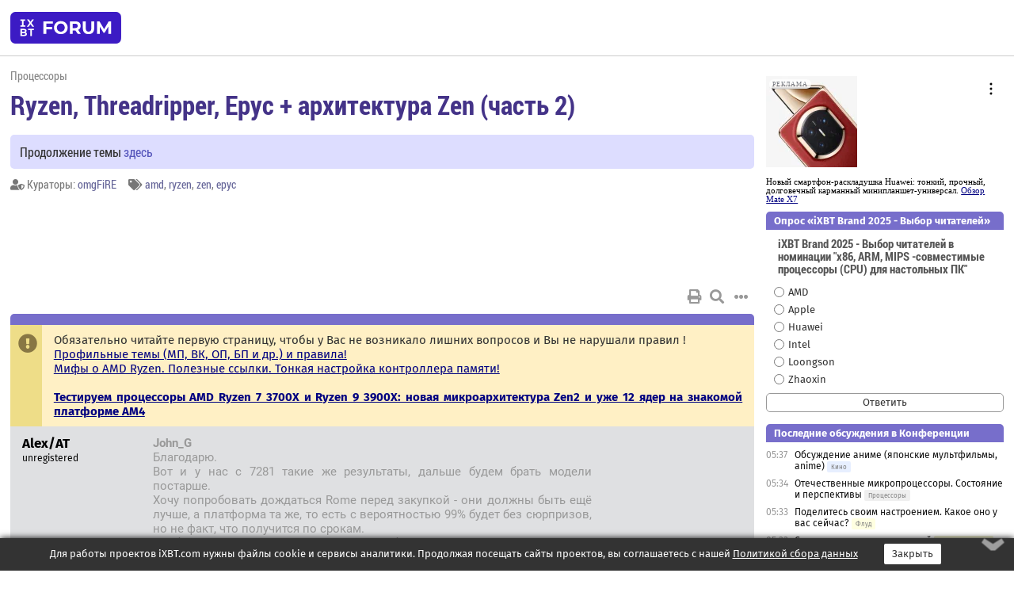

--- FILE ---
content_type: text/html; charset=windows-1251
request_url: https://forum.ixbt.com/topic.cgi?id=8:25749-110
body_size: 13779
content:
<!DOCTYPE html>
<html lang="ru">

<head>
<title>Ryzen, Threadripper, Epyc + архитектура Zen (часть 2) [110] - Конференция iXBT.com</title>
<meta name="description" content="forum.iXBT.com - крупнейший форум о технике и технологиях в Рунете">
<meta name="viewport" content="width=device-width, initial-scale=1">
<meta name="theme-color" content="#88c"/>
<link rel="shortcut icon" href="/favicon.ico?2025">
<link rel="apple-touch-icon" href="/favicon-apple-touch-icon.png">
<link rel="icon" type="image/svg+xml" href="/favicon.svg" >
<link rel="manifest" href="/forum.webmanifest">
<link rel="preload" as="script" href="https://ajax.googleapis.com/ajax/libs/jquery/3.2.1/jquery.min.js"> 
<link rel="preload" as="script" href="/main.js?1768899744"> 
<link rel="stylesheet" href="/style.css?1768899744">
<script src="https://ajax.googleapis.com/ajax/libs/jquery/3.2.1/jquery.min.js"></script>
<script src="/main.js?1768899744"></script>

<script async src="https://yandex.ru/ads/system/header-bidding.js"></script><script type="text/javascript">var aAdvList = [];var adUnits = [];isMobile = false || (window.innerWidth < 740);isDesktop = false || (window.innerWidth > 1080);isPad = false || ((window.innerWidth >= 740) && (window.innerWidth <= 1080));if (isMobile) {adUnits = [{code:'m10',sizes:[[300,250],[336,280],[300,300]],bids:[{bidder:'betweenDigital',params:{placementId:3895019}},{bidder:'otm',params:{placementId:2164}},{bidder:'mytarget',params:{placementId:623218}},{bidder:'mediasniper',params:{placementId:17383}},{bidder:'sape',params:{placementId:875106}}]},{code:'m20',sizes:[[300,250],[336,280],[300,300]],bids:[{bidder:'betweenDigital',params:{placementId:3895020}},{bidder:'otm',params:{placementId:2165}},{bidder:'mytarget',params:{placementId:780304}},{bidder:'mediasniper',params:{placementId:17384}},{bidder:'sape',params:{placementId:875107}}]},{code:'m30',sizes:[[300,250],[336,280],[300,300]],bids:[{bidder:'betweenDigital',params:{placementId:2498312}},{bidder:'otm',params:{placementId:2166}},{bidder:'mytarget',params:{placementId:794229}},{bidder:'mediasniper',params:{placementId:17385}},{bidder:'sape',params:{placementId:875108}}]}];}else {if (isPad || isDesktop) {adUnits = [{code:'h10',sizes:[[728,90],[780,120],[320,50]],bids:[{bidder:'betweenDigital',params:{placementId:2498315}},{bidder:'mytarget',params:{placementId:238731}},{bidder:'mediasniper',params:{placementId:17386}},{bidder:'otm',params:{placementId:2170}},{bidder:'sape',params:{placementId:838316}}]},{code:'h20',sizes:[[728,90],[780,120],[320,50]],bids:[{bidder:'betweenDigital',params:{placementId:3895537}},{bidder:'mytarget',params:{placementId:780292}},{bidder:'mediasniper',params:{placementId:17387}},{bidder:'sape',params:{placementId:875102}},{bidder:'otm',params:{placementId:2171}}]},{code:'h30',sizes:[[728,90],[780,120],[320,50]],bids:[{bidder:'betweenDigital',params:{placementId:3917862}},{bidder:'mytarget',params:{placementId:794263}},{bidder:'mediasniper',params:{placementId:17388}},{bidder:'sape',params:{placementId:875103}},{bidder:'otm',params:{placementId:2172}}]}];}if (isDesktop) {adUnits = adUnits.concat([{code:'v10',sizes:[[300,600],[240,400],[160,600],[120,600],[300,250]],bids:[{bidder:'betweenDigital',params:{placementId:2498313}},{bidder:'mytarget',params:{placementId:238733}},{bidder:'mediasniper',params:{placementId:17389}},{bidder:'otm',params:{placementId:2168}},{bidder:'sape',params:{placementId:875104}}]},{code:'v20',sizes:[[300,600],[240,400],[160,600],[120,600],[300,250]],bids:[{bidder:'betweenDigital',params:{placementId:3895018}},{bidder:'mytarget',params:{placementId:778943}},{bidder:'mediasniper',params:{placementId:17390}},{bidder:'otm',params:{placementId:2169}},{bidder:'sape',params:{placementId:875105}}]}]);}}syncPixels = [{bidder:'betweenDigital',pixels:['https://ads.betweendigital.com/sspmatch?p=33565&r=$' + Date.now()]}];window.YaHeaderBiddingSettings = {biddersMap:{betweenDigital:797430,otm:1556362,sape:2260644,mediasniper:2221582,mytarget:788441},adUnits:adUnits,syncPixels:syncPixels,timeout:800};</script><script>window.yaContextCb = window.yaContextCb || []</script><script async src="https://yandex.ru/ads/system/context.js"></script><style>@media screen and (min-width:740px) {.horb {min-width:728px;max-width:100%;min-height:90px;text-align:center;margin-top:-1px;margin-bottom:-1px;}.mobadv,.mobb {display:none;}}@media screen and (min-width:1080px) {.vertb {text-align:center;margin-bottom:15px;background-color:#f1f1f1;min-height:600px;}}@media screen and (max-width:740px) {.mobb {text-align:center;max-width:100%;overflow:hidden;min-height:280px;}.deskadv,.horb,.vertb,.tgb {display:none;}}</style></head>

<body>
<script>load_counters(8)</script>

<div class="body_wrapper">
<div class="body_content">
	
<table id="top_menu_wrapper">
<tr><td id="top_menu">


<div class="left_menu_bg"></div>
<div class="left_menu" id="left_menu">
<a href="/" class="mainlogo" title="На главную страницу"></a>
<a href="javascript:;" id="left_menu_close"></a>
<div style="clear:both"></div>

<a href="/?id=all">Свежее</a> 
<a href="/search.cgi?id=8">Поиск</a>
<div class="sep"></div>
<div class='cat_title'><i class='fa fa-chevron-down'></i>Общие форумы</div><div class='cat_body'><a href="/?id=4">Техническая поддержка</a><a href="/?id=42">Компьютерный рынок</a><a href="/?id=82">Цифровой / умный дом</a><a href="/?id=79">MacLife</a><a href="/?id=111">Искусственный интеллект: технологии, практика, развитие</a><a href="/?id=78">Рынок труда в IT: образование, работа, карьера, зарплата</a><a href="/?id=100">Коммерческие темы</a></div><div class='cat_title'><i class='fa fa-chevron-down'></i>Специализированные форумы</div><div class='cat_body'><a href="/?id=8">Процессоры</a><a href="/?id=30">Разгон и охлаждение</a><a href="/?id=9">Системные платы</a><a href="/?id=27">Модули памяти</a><a href="/?id=10">Видеосистема</a><a href="/?id=73">TV- и FM-тюнеры, видеовход, видеовыход</a><a href="/?id=29">Цифровое видео: захват, монтаж, обработка</a><a href="/?id=28">Мониторы и другие устройства отображения</a><a href="/?id=20">Цифровое фото</a><a href="/?id=104">Беспилотные летательные аппараты</a><a href="/?id=12">Цифровой звук</a><a href="/?id=90">ProAudio: Профессиональное звуковое оборудование</a><a href="/?id=95">Стереосистемы</a><a href="/?id=60">Домашний кинотеатр: проигрыватели и источники сигнала</a><a href="/?id=61">Домашний кинотеатр: аудиосистема</a><a href="/?id=62">Домашний кинотеатр: ТV и проекторы</a><a href="/?id=11">Магнитные и SSD накопители</a><a href="/?id=31">Оптические носители информации</a><a href="/?id=109">Сетевые носители информации</a><a href="/?id=13">Периферия</a><a href="/?id=49">Корпуса, блоки питания, UPS</a><a href="/?id=14">Сети, сетевые технологии, подключение к интернету</a><a href="/?id=7">Системное администрирование, безопасность</a><a href="/?id=66">Серверы</a><a href="/?id=17">Ноутбуки, нетбуки и ультрабуки</a><a href="/?id=45">Планшеты и электронные книги</a><a href="/?id=16">Мобильные телефоны, смартфоны, кпк, коммуникаторы</a><a href="/?id=75">Мобильные гаджеты</a><a href="/?id=74">Операторы и технологии мобильной связи</a><a href="/?id=88">Телефония, телекоммуникации, офисные АТС</a><a href="/?id=47">Бытовая техника</a></div><div class='cat_title'><i class='fa fa-chevron-down'></i>Программы</div><div class='cat_body'><a href="/?id=22">Программы: OС и системное ПО</a><a href="/?id=23">Программы: Прикладное ПО</a><a href="/?id=76">Программы: Unix-like системы</a><a href="/?id=58">Драйверы</a><a href="/?id=24">Программы: Интернет</a><a href="/?id=26">Программирование</a></div><div class='cat_title'><i class='fa fa-chevron-down'></i>Игры</div><div class='cat_body'><a href="/?id=25">Игры для ПК</a><a href="/?id=87">Игровые консоли (игровые приставки) и игры для них</a></div><div class='cat_title'><i class='fa fa-chevron-down'></i>Авторские форумы</div><div class='cat_body'><a href="/?id=48">Электронные устройства и компоненты</a><a href="/?id=108">Клуб поклонников процессоров Intel</a></div><div class='cat_title'><i class='fa fa-chevron-down'></i>Прочие форумы</div><div class='cat_body'><a href="/?id=15">Общий</a><a href="/?id=54">Современная политика и макроэкономика</a><a href="/?id=55">История</a><a href="/?id=64">Наука, техника, технологии</a><a href="/?id=57">Банки и электронные платежи</a><a href="/?id=43">Криптовалюты, майнинг, blockchain-технологии, NFT</a><a href="/?id=65">Литература, музыка, искусство</a><a href="/?id=63">Кино</a><a href="/?id=70">Автофорум</a><a href="/?id=91">Строительство, ремонт, обустройство дома</a><a href="/?id=71">Спорт и здоровый образ жизни</a><a href="/?id=80">Кулинария, вкусная и здоровая пища, напитки, общепит</a><a href="/?id=72">Отдых, путешествия</a><a href="/?id=103">Семья, личная жизнь, взаимоотношения полов</a><a href="/?id=77">Юмор и несерьезные разговоры</a><a href="/?id=99">Сиюминутное общение, поздравления, онлайн-игры, фан-клубы участников, юмор на грани</a></div><div class='cat_title'><i class='fa fa-chevron-down'></i>Форумы поддержки портала iXBT.com</div><div class='cat_body'><a href="/?id=6">О работе сайта iXBT.com и его проектов (кроме конференции)</a><a href="/?id=97">Отзывы о работе розничных компьютерных компаний</a><a href="/?id=5">О будущем конференции</a></div><div class='cat_title'><i class='fa fa-chevron-down'></i>Архивы конференции</div><div class='cat_body'><a href="/?id=3">Бесплатные объявления KOMOK.com</a><a href="/?id=46">Архив &quot;О Конференции&quot;</a><a href="/?id=36">Архив &quot;Процессоры&quot;</a><a href="/?id=83">Архив &quot;Разгон и охлаждение&quot;</a><a href="/?id=37">Архив &quot;Системные платы&quot;</a><a href="/?id=39">Архив &quot;Модули памяти&quot;</a><a href="/?id=38">Архив &quot;Видеосистема&quot;</a><a href="/?id=59">Архив &quot;Видеозахват&quot;</a><a href="/?id=51">Архив &quot;Мониторы и другие устройства отображения&quot;</a><a href="/?id=84">Архив &quot;Цифровое изображение&quot;</a><a href="/?id=89">Архив &quot;Цифровой звук&quot;</a><a href="/?id=52">Архив &quot;Периферия&quot;</a><a href="/?id=68">Архив &quot;Корпуса, блоки питания, UPS&quot;</a><a href="/?id=86">Архив &quot;Коммуникации: сети и сетевые технологии&quot;</a><a href="/?id=32">Домашний интернет, модемы (архив)</a><a href="/?id=81">Архив &quot;Системное администрирование, безопасность&quot;</a><a href="/?id=41">Архив &quot;Мобильная связь&quot;</a><a href="/?id=112">Программы Microsoft: Windows, Office, Server, Windows Live</a><a href="/?id=67">Архив &quot;OС и системное ПО&quot;</a><a href="/?id=69">Архив &quot;Программы: Интернет&quot;</a><a href="/?id=40">Архив &quot;Программирование&quot;</a><a href="/?id=21">Форум прикладных программистов</a><a href="/?id=53">Архив &quot;Электронные устройства и компоненты&quot;</a><a href="/?id=35">Архив &quot;Околокомпьютерный Флейм & Общий&quot;</a><a href="/?id=34">Архив &quot;Полемика (Злобный Флейм)&quot;</a><a href="/?id=106">Околоавтомобильный Флейм</a><a href="/?id=33">Форум ремонтников</a><a href="/?id=98">Вопросы компании Intel</a><a href="/?id=105">Фотокамеры Samsung</a><a href="/?id=93">Форум о магазине приложений RuStore</a><a href="/?id=110">Форум по продукции компании Huawei</a><a href="/?id=101">Архив &quot;Рынок труда  в IT: вакансии и резюме&quot;</a><a href="/?id=96">Финансовое и корпоративное ПО</a><a href="/?id=94">Программирование: OpenSource</a></div>
<div class="sep"></div>
<div class='cat_title'><i class='fa fa-chevron-down'></i>Справка и сервисы</div>
<div class='cat_body'>
<a href="/?id=rules">Правила конференции</a>
<a href="/?id=faq">FAQ по конференции</a>
<a href="/users.cgi?id=admin#8" onclick="left_menu_close(); faq_open();return false;">Связаться с администрацией</a>
<a href="/users.cgi?id=list">Список участников</a>
<a href="/?id=stats">Cтатистика</a>
<a href="/?id=votingmodinfo">Опросы оценки обстановки в форумах</a>
<a href="/?id=votings">Опросы</a>
<a href="/users.cgi?id=moderatorform">Хотите стать модератором?</a>
</div>
<div class='cat_title'><i class='fa fa-chevron-down'></i>Другие проекты iXBT.com</div>
<div class='cat_body'>
<a target="_blank" rel="noopener" href="https://ixbt.com/">iXBT.com</a>
<a target="_blank" rel="noopener" href="https://www.ixbt.com/live/">Блоги</a>
<a target="_blank" rel="noopener" href="https://ixbt.games/">Games</a>
<a target="_blank" rel="noopener" href="https://ixbt.video/">Видео</a>
<a target="_blank" rel="noopener" href="https://ixbt.market/">Market</a>
<a target="_blank" rel="noopener" href="https://prosound.ixbt.com/">Prosound</a>
<a target="_blank" rel="noopener" href="https://smb.ixbt.com/">ПроБизнес</a>
</div>
<div class="cat_footer">
<a target="_blank" href="/?id=rules:cookie">Политика использования cookie</a>
<a target="_blank" href="/?id=rules:persdatapolicy">Политика защиты и обработки персональных данных</a>
<a target="_blank" href="https://www.ixbt.com/page/advert.html">Размещение рекламы</a>
<a target="_blank" rel="noopener" style="margin-top:10px; color:#999" href="https://www.ixbt.com/">© iXBT.com 1999-2026</a>
</div>

</div>


<a class="top mainlogo" href="/" title="На главную страницу"></a>

<div class="top" id="top_menu_list"></div>


<div class="top" id="top_menu_all"><a class="top" href="/?id=all" title="Свежее"><span class="text">Свежее</span><span class="icon"><i class="far fa-list-alt"></i></span></a></div><div class="top"><a class="top" href="/users.cgi?id=register"><span class="text">Зарегистрироваться</span><span class="icon"><i class="fa fa-sign-in-alt"></i>
</span></a></div>



<div class="top" id="honor"><a class="top" data-menuitem="honor" href="https://www.ixbt.com/cgi-bin/click_i.cgi?id=126656&pg=6693135" target="_blank"><div><img src="2021-honor-logo2.svg"></div></a></div>
<div class="top right last" id="top_menu_login"><a class="top" href="javascript:;" onClick="box_login(0)" title="Войти"><span class="login"><svg xmlns="http://www.w3.org/2000/svg" viewBox="0 0 18 18" width="16" height="16"><path d="M9 0C6.4 0 4.2 2.1 4.2 4.8c0 2.6 2.1 4.8 4.8 4.8s4.8-2.1 4.8-4.8C13.8 2.1 11.6 0 9 0zm0 7.5c-1.5 0-2.8-1.2-2.8-2.8S7.5 2 9 2s2.8 1.2 2.8 2.8S10.5 7.5 9 7.5zM14.5 12c-1.9-1.1-4-1.4-5.5-1.4S5.4 11 3.5 12C1.6 13.1 0 15 0 18h2c0-2.1 1.1-3.4 2.5-4.2 1.5-.9 3.3-1.2 4.5-1.2s3 .3 4.5 1.1c1.4.8 2.5 2.1 2.5 4.2h2c0-2.9-1.6-4.8-3.5-5.9z" fill="currentColor"></path></svg>Войти</span></a></div>


<div class="top right" id="top_menu_search"><a class="top" href="/search.cgi?id=8" title="Поиск"><svg xmlns="http://www.w3.org/2000/svg" viewBox="0 0 512 512" width="23" height="23"><path d="M416 208c0 45.9-22.868 96.69-47.968 131.09l124.697 125c12.485 12.516 15.65 24.505 3.15 37.005-12.5 12.5-26.079 14.105-38.579 1.605L330.7 376c-34.4 25.2-76.8 40-122.7 40C93.1 416 0 322.9 0 208S93.1 0 208 0s208 93.1 208 208zM208 368c79.53 0 160-80.471 160-160S287.53 48 208 48 48 128.471 48 208s80.47 160 160 160z" fill="currentColor"></path></svg></a></div>

</td></tr></table>
<script>
var topmenulist = [['Общие форумы',[4,42,82,79,111,78,100]],['Специализированные форумы',[8,30,9,27,10,73,29,28,20,104,12,90,95,60,61,62,11,31,109,13,49,14,7,66,17,45,16,75,74,88,47]],['Программы',[22,23,76,58,24,26]],['Игры',[25,87]],['Авторские форумы',[48,108]],['Прочие форумы',[15,54,55,64,57,43,65,63,70,91,71,80,72,103,77,99]],['Форумы поддержки портала iXBT.com',[6,97,5]]];
top_menu_init();
setTimeout("setSize();", 100);
var user_premium=0, fav_count=0, menu_forum_number='8', rc_time='29482720', show_avatars="", show_topic_date=0, postform_key="", user_forumpage_topics=""; 

</script>

	
<div id="cl" style="display:none"></div>



	<div class="body_content_table"><div class="column left">
 
<script>t_top('8','25749','omgFiRE','Ryzen, Threadripper, Epyc + архитектура Zen (часть 2)','','Продолжение темы <a href="https://forum.ixbt.com/topic.cgi?id=8:25851">здесь</a>','110',"topic.cgi?id=8:25749","назад,109|1,|2,2|3,3|&hellip;,54|105,105|106,106|107,107|108,108|109,109|110|111,111|112,112|113,113|114,114|115,115|&hellip;,137|159,159|160,160|161,161|далее,111",'','omgFiRE','','amd,ryzen,zen,epyc','','','<div class="deskadv" id="h-10"><div class="horb horb" id="h10"><\/div><\/div><script>if (isPad || isDesktop) {window.yaContextCb.push(()=>{Ya.adfoxCode.create({ownerId:263225,containerId:\'h10\',params:{pp:\'mai\',ps:\'cpss\',p2:\'ftsb\',puid1:\'n\',puid1:\'\',puid2:\'\',puid10:\'forum\'}})})}<\/script>','','',0,'','','','2569','2019-01-10','2019-08-27','')</script>
<div class="topicpage_annc"><div class="icon"></div><div class="text">Обязательно читайте первую страницу, чтобы у Вас не возникало лишних вопросов и Вы не нарушали правил !  <br><a href="https://forum.ixbt.com/topic.cgi?id=8:25388" target=_blank>Профильные темы (МП, ВК, ОП, БП и др.) и правила!</a> <br><a href="https://forum.ixbt.com/post.cgi?id=annc:8:25342" target=_blank>Мифы о AMD Ryzen. Полезные ссылки. Тонкая настройка контроллера памяти!</a><br><br><b><a href="https://www.ixbt.com/platform/amd-zen2-ryzen-7-3700x-ryzen-9-3900x-test.html" target=_blank>Тестируем процессоры AMD Ryzen 7 3700X и Ryzen 9 3900X: новая микроархитектура Zen2 и уже 12 ядер на знакомой платформе AM4</a></b></div></div><script>annc_collapse('.topicpage_annc',0)</script>

<script>t_post(21116,'Alex/AT','1unregistered||',1563699000,'<b>John_G</b><br>Благодарю.<br>Вот и у нас с 7281 такие же результаты, дальше будем брать модели постарше. <br>Хочу попробовать дождаться Rome перед закупкой - они должны быть ещё лучше, а платформа та же, то есть с вероятностью 99% будет без сюрпризов, но не факт, что получится по срокам.<br>Из багов у нас на 7281 так ничего необычного и не вылезло, уже пару месяцев живут в полном боевом продакшне под хорошей нагрузкой (XenServer/разнородные VM) без каких-либо приключений.',[],'0;0;0;0;0;','oreadero;t0st0;John_G;vlad_griboff')</script>
<div><div class="deskadv" id="h-20"><div class="horb horb" id="h20"></div></div><div class="mobadv ban280" id="m-10"><div class="mobb mobb1" id="m10"></div></div><script>if (isPad || isDesktop) {window.yaContextCb.push(()=>{Ya.adfoxCode.create({ownerId:263225,containerId:'h20',params:{pp:'mak',ps:'cpss',p2:'ftsb',puid1:'n',puid1:'',puid2:'',puid10:'forum'}})})}else if (isMobile) {window.yaContextCb.push(()=>{Ya.adfoxCode.create({ownerId:263225,containerId:'m10',params:{pp:'mel',ps:'cpss',p2:'ftsc',puid1:'n',puid1:'',puid2:'',puid10:'forum'}})})}</script></div>
<script>t_post(21117,'oreadero','1Member||32048/9841||417 лет на iXBT<span class="ds">, с февраля 2008</span>||f"Спорт"<span class="ds"> (51%)</span>||01||',1563699600,'<b>ink</b><br><i>Вывод - возьму. И отключу буст <img src="/smile.svg" class="smile" onerror="this.src=\\\'/smile.gif\\\'"><a href="/topic.cgi?id=8:25749:21114#21114" title="Источник цитаты" class="post_source fas fa-link" style="opacity: 0"></a></i><br><br>С бустом, насколько я понимаю, еще не все очевидно.<br>Есть мнение, что еще не везде он работает так, как планировалось АМД.',[],'0;0;0;0;0;')</script>
<script>t_post(21118,'Alex/AT','1unregistered||',1563699900,'<div class="quote"><div class="qlink"><a href="/topic.cgi?id=8:25749:21110#21110" title="Источник цитаты" class="post_source fas fa-link"></a></div><div class="qhead">oreadero</div><br>Грин, сходи к Интелу и посмотри, что они пишут про Оптан.<br>Как они его сейчас рекламируют. Что они продвигают под маркой Оптана.</div>Да, оптан уже не торт. Особенно младшенький.',[],'0;0;0;0;0;','SSSSS    -')</script>
<script>t_post(21119,'ink','1Member||326/27||47 лет на iXBT<span class="ds">, с ноября 2018</span>||f"Процессоры"<span class="ds"> (88%)</span>||01||',1563700440,'<b>rainaustin</b><br><br><i>А как же андервольтинг? Там вроде тоже можно пошаманить в определенных пределах. У меня стало холоднее, но особо ещё не гонял.</i><br><br>Андервольтинг это  тоже своего рода "гаражный разгон".  Да и зачем шаманить, если при банальном отключении буста, как я выяснил, можно нормально работать вообще без вентиляторов (я, кстати,  их еще не подключил, сейчас глянул- 51градус <img src="/smile.svg" class="smile" onerror="this.src=\\\'/smile.gif\\\'">). При минимальном падении производительности в тестах , а при реальной работе вообще незаметном.<br><br>Кстати, кому лень заглядывать в скрины, обращаю внимание, что 3600 без буста жрет на полной нагрузке чуть больше 30W. 2600 без буста 45-50 на 200 меньшей частоте.<p class="edited">Исправлено: ink, 21.07.2019 09:35',[],'0;0;0;0;0;','quaker;Анатоль;POMAH;Advoc@te;vlad_griboff')</script>
<script>t_post(21120,'Paul Oblomov','1Member||349/379||423 года на iXBT<span class="ds">, с октября 2002</span>||f"Видеосистема"<span class="ds"> (22%)</span>||01||',1563700740,'Товрищи с эпиками - дайте фактурки по скорости чтения-записи рама!',[],'0;0;0;0;0;')</script>
<script>t_post(21121,'vitkor','1Member||3519/716||a01263979.jpg||48 лет на iXBT<span class="ds">, с мая 2017</span>||f"Процессоры"<span class="ds"> (62%)</span>||2Россия, Новосибирск||5https://dzen.ru/id/64113d4a2a64080b56f6392f||01||',1563701820,'<b>Victor91rus</b><br>А чего такого страшного? Очень даже познавательные тесты. Система может работать "почти с пассивным" охлаждением. При этом не надо заморачиваться со всякими даунвольтами. Все само работает, искаропки. <br>Почти - так как пока не известно что будет если еще и видео раскочегарить. Если в таком режиме удасться получить полностью пассивное охлаждение, например, для игр и просмотра кино, то многие любители оценят. ',[],'0;0;0;0;0;')</script>
<script>t_post(21122,'Alex/AT','1unregistered||',1563703380,'<b>Paul Oblomov</b><br>Сейчас попробую замерить сисбенчем, но тест из-под виртуалки, и на сервере крутятся несколько виртуалок, так что результат будет смазан, если вообще корректен.',[],'0;0;0;0;0;')</script>
<script>t_post(21123,'oreadero','1Member||32049/9842||417 лет на iXBT<span class="ds">, с февраля 2008</span>||f"Спорт"<span class="ds"> (51%)</span>||01||',1563703740,'<b>Alex/AT</b><br><i>и на сервере крутятся несколько виртуалок <a href="/topic.cgi?id=8:25749:21122#21122" title="Источник цитаты" class="post_source fas fa-link" style="opacity: 0"></a></i><br><br>Отключи временно.',[],'0;0;0;0;0;')</script>
<script>t_post(21124,'Victor91rus','1Member||31254/1768||a01338861.jpg||47 лет на iXBT<span class="ds">, с ноября 2018</span>||f"Процессоры"<span class="ds"> (57%)</span>||2Россия, Москва||01||',1563704040,'<b>ink</b><br>Просто странно,что вы фанат тишины, и отключаете вертушки. Это говорит о том, что они у вас есть. Для фанатов тишины есть пассивные системы охлаждения, которые и с бустом справятся при правильной конвекции',[],'0;0;0;0;0;')</script>
<script>t_post(21125,'rainaustin','1Member||315/54||47 лет на iXBT<span class="ds">, с января 2018</span>||f"Мониторы"<span class="ds"> (53%)</span>||01||',1563704700,'<div class="quote"><div class="qlink"><a href="/topic.cgi?id=8:25749:21119#21119" title="Источник цитаты" class="post_source fas fa-link"></a></div><div class="qhead">ink</div><br><b>rainaustin</b><br><br><i>А как же андервольтинг? Там вроде тоже можно пошаманить в определенных пределах. У меня стало холоднее, но особо ещё не гонял.</i><br><br>Андервольтинг это  тоже своего рода "гаражный разгон".  Да и зачем шаманить, если при банальном отключении буста, как я выяснил, можно нормально работать вообще без вентиляторов (я, кстати,  их еще не подключил, сейчас глянул- 51градус <img src="/smile.svg" class="smile" onerror="this.src=\\\'/smile.gif\\\'">). При минимальном падении производительности в тестах , а при реальной работе вообще незаметном.<br><br>Кстати, кому лень заглядывать в скрины, обращаю внимание, что 3600 без буста жрет на полной нагрузке чуть больше 30W. 2600 без буста 45-50 на 200 меньшей частоте.<br></div>Интересный подход. Буст конечно и дает пики по температуре.',[],'0;0;0;0;0;')</script>
<script>t_post(21126,'Alex/AT','1unregistered||',1563704940,'Итак...<br><br>Окружение - XenServer. Виртуалка - 16C CentOS7/UEK5, sysbench с EPEL, одна на платформе. Остальные виртуалки временно утащил на соседа <img src="/gigi.svg" class="smile" onerror="this.src=\\\'/gigi.gif\\\'"><br><br>CPU:<br><div class="spoiler-wrap"><span class="spoiler-head">Скрытый текст</span><div class="spoiler-body" style="display:none">processor: 0<br>vendor_id: AuthenticAMD<br>cpu family: 23<br>model: 1<br>model name: AMD EPYC 7281 16-Core Processor<br>stepping: 2<br>microcode: 0x8001230</div></div><br>RAM (8 плашек):<br><div class="spoiler-wrap"><span class="spoiler-head">Скрытый текст</span><div class="spoiler-body" style="display:none">Size: 16384 MB<br>Form Factor: DIMM<br>Type: DDR4<br>Type Detail: Synchronous Registered (Buffered)<br>Speed: 2666 MHz<br>Manufacturer: 802C8632802C<br>Serial Number: 1E4DDF04<br>Part Number: 18ASF2G72PDZ-2G6D1<br>Rank: 2<br>Configured Clock Speed: 2400 MHz</div></div><br>Команда (несколько запусков, лучший результат):<br>sysbench memory --memory-block-size=1G --memory-total-size=256G --memory-oper=read run --threads=<b>N</b> (1,2,4,8,12,16).<br>1: 10025.66 MiB/sec<br>2: 19992.51 MiB/sec<br>4: 35745.27 MiB/sec<br>8: 56045.67 MiB/sec<br>12: 63724.39 MiB/sec<br>16: 92001.24 MiB/sec<br><br>Команда (несколько запусков, лучший результат):<br>sysbench memory --memory-block-size=1G --memory-total-size=128G --memory-oper=write run --threads=<b>N</b> (1,2,4,8,12,16).<br>1: 8895.79 MiB/sec<br>2: 16645.68 MiB/sec<br>4: 27041.52 MiB/sec<br>8: 32738.04 MiB/sec<br>12: 37394.25 MiB/sec<br>16: 40029.40 MiB/sec<br><br>Как трактовать результаты теста сисбенчем - я хз. С моей т.з. - только для сравнения с другими системами в аналогичном тесте. <br><br>Попутный скрин:<br><a href="https://pasteboard.co/IoYbDQa.png" target="_blank" rel="nofollow">https://pasteboard.co/IoYbDQa.png</a><br><br>---<br><br>Для сравнения тесты с соседнего scalable silver 4116 (который дороже 7281 на 30%)... Так же XenServer, одна виртуалка на 12C, все версии ядра, софта и т.п. - те же.<br><br><div class="spoiler-wrap"><span class="spoiler-head">Скрытый текст</span><div class="spoiler-body" style="display:none">vendor_id       : GenuineIntel<br>cpu family      : 6<br>model           : 85<br>model name      : Intel(R) Xeon(R) Silver 4116 CPU @ 2.10GHz<br>stepping        : 4<br>microcode       : 0x200005e</div></div><br><div class="spoiler-wrap"><span class="spoiler-head">Скрытый текст</span><div class="spoiler-body" style="display:none">Read:<br>1: 9324.44 MiB/sec<br>2: 18438.90 MiB/sec<br>4: 35345.34 MiB/sec<br>8: 51816.57 MiB/sec<br>12: 48558.00 MiB/sec<br><br>Write:<br>1: 10105.25 MiB/sec<br>2: 18515.10 MiB/sec<br>4: 27518.77 MiB/sec<br>8: 24438.25 MiB/sec<br>12: 21942.62 MiB/sec<br><br>Явно видно, что scalable упёрся на 8 потоках, что и не удивительно, каналов памяти банально меньше (6 против 8). С многопоточным write же у скалейбла всё очень плохо.</div></div><br>---<br><br>Домашний 1800X в том же сисбенче (винда, HyperV, CentOS7):<br><br><div class="spoiler-wrap"><span class="spoiler-head">Скрытый текст</span><div class="spoiler-body" style="display:none">read:<br>1: 14062.89 MiB/sec<br>2: 28571.46 MiB/sec<br>4: 38108.47 MiB/sec<br>8: 57730.60 MiB/sec<br><br>write:<br>1: 7665.87 MiB/sec<br>2: 7740.15 MiB/sec<br>4: 16431.69 MiB/sec<br>8: 19914.80 MiB/sec<br><br>Странно (с двумя потоками на запись), но факт. Перезапускал тест 4 раза, ничего не изменилось. И опять какая-то странность с масштабированием на чтение, я так подозреваю, что это префетч.</div></div><br>Такое ощущение, что при тесте на чтение огромную роль играет префетч - как-то иначе масштабирование выше числа потоков = числу контроллеров объяснить сложно. <br>Подозревал что это сам тест или NUMA - нет, домашний 1800X ведёт себя точно так же. Пробовал давать тесту больше потоков, чем есть у виртуалки - нет, результат снижается.<br>У скалейблов масштабируемость хоть на чтении, хоть на записи останавливается в точности на числе потоков = числу каналов памяти... а у Ryzen/EPYC - нет, особенно заметно на чтении. <br>Мистика. Кеши такой роли сыграть не могли, размер блока - 1GB.<p class="edited">Исправлено: Alex/AT, 21.07.2019 11:57',[],'0;0;0;0;0;','oreadero;SSSSS    -;ConstWilD;Григорий-Г;vlad_griboff')</script>
<script>t_post(21127,'dimmdi','1Member||33014/3158||413 лет на iXBT<span class="ds">, с декабря 2012</span>||f"Процессоры"<span class="ds"> (93%)</span>||2Беларусь, Минск||01||',1563715080,'<b>ink</b><br><i>Отключил вентилятор процессора. <a href="/topic.cgi?id=8:25749:21109#21109" title="Источник цитаты" class="post_source fas fa-link" style="opacity: 0"></a></i><br><br><i>Отключил вентилятор корпуса. <a href="/topic.cgi?id=8:25749:21111#21111" title="Источник цитаты" class="post_source fas fa-link" style="opacity: 0"></a></i><br><br>Мне допустим это интересно, но я не вижу на при этом на каких частотах при нагрузке ваш 3600 тогда работает. ',[],'0;0;0;0;0;')</script>
<script>t_post(21128,'Виталий..','1Member||3791/2233||g100||a00966034.jpg||413 лет на iXBT<span class="ds">, с декабря 2012</span>||f"Политика"<span class="ds"> (43%)</span>||01||',1563718440,'<b>ink</b><br>Ещё уточните какая у вас башня ?',[],'0;0;0;0;0;')</script>
<script>t_post(21129,'ink','1Member||327/28||47 лет на iXBT<span class="ds">, с ноября 2018</span>||f"Процессоры"<span class="ds"> (88%)</span>||01||',1563719100,'<b>dimmdi</b><br><br><i>Мне допустим это интересно, но я не вижу на при этом на каких частотах при нагрузке ваш 3600 тогда работает. </i><br><br>В первом моем сообщении второй скрин с HWiNFO при нагрузке.<br><br>Без вентиляторов  - то же самое, поэтому не стал выкладывать.<br><br><br>Башня - ноктюа 15S. Блок питания безвентиляторный, видеокарта тоже (Palit GeForce GTX 1050 Ti) поэтому при 88 градусах в нагрузке работающих вентиляторов в корпусе не было. <p class="edited">Исправлено: ink, 21.07.2019 14:31',[],'0;0;0;0;0;','vitkor')</script>
<script>t_post(21130,'ink','1Member||328/29||47 лет на iXBT<span class="ds">, с ноября 2018</span>||f"Процессоры"<span class="ds"> (88%)</span>||01||',1563719220,'Продублирую:',[[1,0,'jpg','797x626, 165Кb','3f62d29335520e39276bb880ec94ecc9.jpg']],'0;0;0;0;0;')</script>
<script>t_post(21131,'Juras','1Member||323/294||417 лет на iXBT<span class="ds">, с марта 2008</span>||f"Бытовая техника"<span class="ds"> (33%)</span>||01||',1563722400,'<b>ink</b><br><i>Отключил вентилятор корпуса. Корпус небольшой, FRACTAL DESIGN Define C TG. <br> <a href="/topic.cgi?id=8:25749:21111#21111" title="Источник цитаты" class="post_source fas fa-link" style="opacity: 0"></a></i><br><br><font class="off">отключите блок питания. температуры будут ниже)))<br>если хотите играться с температурами начните с даунвольтинга в начале. а после уже отключайте вентиляторы. имхо</font>',[],'0;0;0;0;0;')</script>
<script>t_post(21132,'Grin','1Member||31609/9866||415 лет на iXBT<span class="ds">, с сентября 2010</span>||f"Политика"<span class="ds"> (48%)</span>||2США||01||',1563723840,'Оптан работает как память',[[1,0,'jpg','711x457, 32Кb','69e02c2b488b9c4d71be187dc91522b6.jpg']],'0;0;0;0;0;','проблемный;SSSSS')</script>
<script>t_post(21133,'Stormzilla','1Member||3392/773||413 лет на iXBT<span class="ds">, с декабря 2012</span>||f"Процессоры"<span class="ds"> (43%)</span>||01||',1563723900,'<div class="quote"><div class="qlink"><a href="/topic.cgi?id=8:25749:21131#21131" title="Источник цитаты" class="post_source fas fa-link"></a></div><div class="qhead">Juras</div><br>если хотите играться с температурами начните с даунвольтинга в начале. а после уже отключайте вентиляторы. имхо</div>Zen 2 нельзя даунвольтить, частота почти сразу начинает падать, там частота к напряжению привязана. <p class="edited">Исправлено: Stormzilla, 21.07.2019 15:45',[],'0;0;0;0;0;')</script>
<script>t_post(21134,'SlaveN_VM','1Member||31346/2698||a00426599.gif||418 лет на iXBT<span class="ds">, с января 2008</span>||f"Процессоры"<span class="ds"> (50%)</span>||2Россия, Москва||5http://godville.net/gods/Slaven||01||',1563723900,'<i>начните с даунвольтинга  <a href="/topic.cgi?id=8:25749:21131#21131" title="Источник цитаты" class="post_source fas fa-link" style="opacity: 0"></a></i><br><br>С PPT Limit <br><img alt="879x722, 76.3Kb" src="https://forumlocal.ru/user/upload/file46729.png">',[],'0;0;0;0;0;')</script>
<script>t_post(21135,'wolfhart','1Member||350/1795||415 лет на iXBT<span class="ds">, с ноября 2010</span>||f"ДК TV"<span class="ds"> (54%)</span>||2Россия||01||',1563725280,'<b>ink</b><br><i>Отключил вентилятор процессора <a href="/topic.cgi?id=8:25749:21109#21109" title="Источник цитаты" class="post_source fas fa-link" style="opacity: 0"></a></i><br>Круть!<br><b>ink</b><br><i>И отключу буст<a href="/topic.cgi?id=8:25749:21114#21114" title="Источник цитаты" class="post_source fas fa-link" style="opacity: 0"></a></i><br>А где его отключают? В биосе?<br><br><b>ink</b><br><i>Блок питания безвентиляторный <a href="/topic.cgi?id=8:25749:21129#21129" title="Источник цитаты" class="post_source fas fa-link" style="opacity: 0"></a></i><br>Модель можно?<br>Ведь действительно с SSD система может быть тогда совсем бесшумной. Я тоже такую хочу!<p class="edited">Исправлено: wolfhart, 21.07.2019 16:27',[],'0;0;0;0;0;')</script>
<script>t_post(21136,'VLev','1Expert||39193/16839||g2||91||424 года на iXBT<span class="ds">, с января 2002</span>||76,,https://ixbt.photo/?id=user:56685||f"Процессоры"<span class="ds"> (64%)</span>||2Россия, Moscow||01||',1563727320,'<div class="quote"><div class="qlink"><a href="/topic.cgi?id=8:25749:21132#21132" title="Источник цитаты" class="post_source fas fa-link"></a></div><div class="qhead">Grin</div><br>Оптан работает как память</div>всего лишь - как 3 nvme, а за цену Optane можно 8 nvme поставить, либо саму память в половинном размере. ',[],'0;0;0;0;0;','SSSSS    -;POMAH')</script>
<script>t_post(21137,'Grin','1Member||31616/9873||415 лет на iXBT<span class="ds">, с сентября 2010</span>||f"Политика"<span class="ds"> (48%)</span>||2США||01||',1563728040,'<div class="quote"><div class="qlink"><a href="/topic.cgi?id=8:25749:21136#21136" title="Источник цитаты" class="post_source fas fa-link"></a></div><div class="qhead">VLev</div><br><div class="quote"><div class="qlink"><a href="/topic.cgi?id=8:25749:21132#21132" title="Источник цитаты" class="post_source fas fa-link"></a></div><div class="qhead">Grin</div><br>Оптан работает как память</div>всего лишь - как 3 nvme, а за цену Optane можно 8 nvme поставить, либо саму память в половинном размере. </div>И что если поставить куда-то 8 nvme у них резко упадёт латентность и ускорится случайный доступ? <img src="/gigi.svg" class="smile" onerror="this.src=\\\'/gigi.gif\\\'">',[],'0;0;0;0;0;','SSSSS')</script>
<script>t_post(21138,'Alex/AT','1unregistered||',1563729180,'<div class="quote"><div class="qlink"><a href="/topic.cgi?id=8:25749:21132#21132" title="Источник цитаты" class="post_source fas fa-link"></a></div><div class="qhead">Grin</div><br>Оптан работает как память</div>Ныне уже проще именно что память поставить, чем оптан.',[],'0;0;0;0;0;','SSSSS    -;Advoc@te')</script>
<script>t_post(21139,'K+M','1Member||31/262||412 лет на iXBT<span class="ds">, с мая 2013</span>||761,,https://ixbt.photo/?id=user:1004905||f"Разгон"<span class="ds"> (37%)</span>||01||',1563729720,'МП - Asus TUF B450M-PRO GAMING<br>ЦП - 2600Х<br>Корпус закрытый.<br>Пара спереди на вдув, один сзади на выдув, один сверху на выдув, все 140, работают от 7 вольт.<br>Кулер ID-Cooling SE-214L-R с родным вентилятором.<br>В комнате +30...+33 (ни кондея, ни сплит у меня нет и не скоро будет).<br>В пк ничего сам не разгонял..<br>В стресс тесте аида64 (от получаса до двух часов время теста) процессор в пике разогревается до +91, средняя +81, материнка 47.<br>Нормальные ли это температуры системы, при +30...+33 в комнате?<br>Если нет, то какие они должны быть в таких примерно ситуациях?',[],'0;0;0;0;0;')</script>
<script>t_post(21140,'oreadero','1Member||32050/9843||417 лет на iXBT<span class="ds">, с февраля 2008</span>||f"Спорт"<span class="ds"> (51%)</span>||01||',1563730500,'<div class="quote"><div class="qlink"><a href="/topic.cgi?id=8:25749:21132#21132" title="Источник цитаты" class="post_source fas fa-link"></a></div><div class="qhead">Grin</div><br>Оптан работает как память</div>Сам Интел об этом знает? <img src="/smirk.svg" class="smile" onerror="this.src=\\\'/smirk.gif\\\'"><br><br>Потому что на Интело-сайте по Оптану они сами его представляют как замену SSD.<br>Т.е. рекламируют системы хранения данных на оптане.<br><br><br>P.S.<br>Полагаю, что это неспроста. <img src="/laugh.svg" class="smile" onerror="this.src=\\\'/laugh.gif\\\'"><p></p><p class=small2>Добавление от 21.07.2019 17:35:</p><p></p><div class="quote"><div class="qlink"><a href="/topic.cgi?id=8:25749:21138#21138" title="Источник цитаты" class="post_source fas fa-link"></a></div><div class="qhead">Alex/AT</div><br><div class="quote"><div class="qlink"><a href="/topic.cgi?id=8:25749:21132#21132" title="Источник цитаты" class="post_source fas fa-link"></a></div><div class="qhead">Grin</div><br>Оптан работает как память</div>Ныне уже проще именно что память поставить, чем оптан.</div>Так дело в том, что в последнее время сам Интел его (оптан) <i>не рекламирует</i> как память... <img src="/laugh.svg" class="smile" onerror="this.src=\\\'/laugh.gif\\\'">',[],'0;0;0;0;0;')</script>
<script>t_post(21141,'mrzet','1Member||31786/1996||g12||a01294877.jpg||47 лет на iXBT<span class="ds">, с февраля 2018</span>||f"Процессоры"<span class="ds"> (60%)</span>||01||',1563731700,'<div class="quote">В комнате +30...+33 (ни кондея, ни сплит у меня нет и не скоро будет).</div>южнее ( Грозный противу Москвы) значит и лето может быть жарче чем сейчас ( каков вообще известный пик?) а без кондея стабилизировать комфортные 24-25°С сложно. Для стресса 91 многовато имхо .<br>НО 12 потоков выжрать нагрузкой сложно, так что стоит вероятно вертушкам в кузове дать 12V а скорость их балансировать от матери ( если вертушки 3-х проводные)<br>ибо понижение вольтажа вертушек сделано для тишины очевидно*, а эквивалентного результата можно достичь скоростью их вращения.<br>То есть малая нагрузка -вентиля идут немного, если уж жарить на всю - то и вентиля разгонятся ( прощай акустический комфорт)<br>Если вертушки не трогать то ID-Cooling 214 слабоват видно, но еще раз сакцентирую при хорошем продуве может справиться будь хороший саппорт от вертушек корпусных.<br>Так что первое поставить на 12 исконных вольт и настроить профили оборотов от матери.<br>Это самое дешеое решение к тому же не придется разбирать/собирать на самой мамке.<br>Ориентироваться на ~80°C предел на проце при полной нагрузке. Потому как если ожидается полная длительная нагрузка, то мать будет прогреваться в зоне VRM уже от проца. имхо<br><br>* - ключевой фактор это статическое давление  вертушек. Чем оно выше -тем лучше продув. Обычно статическое давление зависит от тока потребления вентиля.<br>ток 0.5A при 12V 120мм кулера ( вертушка из снятого с боевого дежурства БП) молотит в 2-3 раза эффективнее такой же вертушки на ток 0.12А<br>но это не тихо конечно.<p class="edited">Исправлено: mrzet, 21.07.2019 17:58',[],'0;0;0;0;0;')</script>
<script>t_post(21142,'ConstWilD','1Member||3337/2778||g53||a00065149.png||423 года на iXBT<span class="ds">, с марта 2002</span>||f"Процессоры"<span class="ds"> (38%)</span>||2Украина, Харьков||01||',1563731880,'<b>K+M</b><br><i>В пк ничего сам не разгонял.. <a href="/topic.cgi?id=8:25749:21139#21139" title="Источник цитаты" class="post_source fas fa-link" style="opacity: 0"></a></i><br>2600Х сам себя разгоняет - "бустит".<br><br><i>В стресс тесте аида64 (от получаса до двух часов время теста) процессор в пике разогревается до +91, средняя +81, материнка 47.<br>Нормальные ли это температуры системы, при +30...+33 в комнате? <a href="/topic.cgi?id=8:25749:21139#21139" title="Источник цитаты" class="post_source fas fa-link" style="opacity: 0"></a></i><br>Для 33 в комнате - нормальная.<br>В режиме "простоя" какая температура проца и матери?',[],'0;0;0;0;0;')</script>
<script>t_post(21143,'Juras','1Member||324/295||417 лет на iXBT<span class="ds">, с марта 2008</span>||f"Бытовая техника"<span class="ds"> (33%)</span>||01||',1563732240,'<b>SlaveN_VM</b><br><i>С PPT Limit  <a href="/topic.cgi?id=8:25749:21134#21134" title="Источник цитаты" class="post_source fas fa-link" style="opacity: 0"></a></i><br><br><font class="off">те же яйца только в профиль. под давнвольтингом можно подразумевать почти все, что душит камень<br>на графике это очень хорошо видно. задушив ППТ получаем туже производительность с меньшим потреблением/нагревом</font>',[],'0;0;0;0;0;')</script>
<script>t_post(21144,'AлS','1Member||3175/76341||425 лет на iXBT<span class="ds">, с марта 2000</span>||f"Игры"<span class="ds"> (49%)</span>||2Россия, Самара||5http://www.ixbt.com/3dv/tuner/||01||',1563732660,'<b>omgFiRE</b><div class="quote">Пофиксили до того, как процессоры успели доехать до магазинов РФ: <a href="https://twitter.com/BungieHelp/status/1149786883712376832" target="_blank" rel="nofollow">https://twitter.com/BungieHelp/status/1149786883712376832</a></div>Для моей системной платы ровно одна версия BIOS от 3 июля: <a href="https://www.asrock.com/mb/AMD/X370%20Taichi/index.asp#BIOS" target="_blank" rel="nofollow">https://www.asrock.com/mb/AMD/X370%20Taichi/index.asp#BIOS</a>, имеются определённые сомнения в том, что баг с RND именно в этой версии пофиксили.<br><br><b>Grin</b><div class="quote">с двумя слотами 8х4 можно спокойно две таких карточки воткнуть. Там всего то 12gb та же Нави качает в обе стороны 21-22gb. <a href="/topic.cgi?id=8:25749:21087#21087" title="Источник цитаты" class="post_source fas fa-link" style="opacity: 0"></a></div>И подумаешь, что AMD выпилили CF в Navi 10, не говоря уж о том, что в пропускную способность третьей версии PCIe и связка из RTX 2080 Ti не упирается.',[],'0;0;0;0;0;')</script>
<div><div class="deskadv" id="h-30"><div class="horb horb" id="h30"></div></div><div class="mobadv ban280" id="m-20"><div class="mobb mobb2" id="m20"></div></div><script>if (isPad || isDesktop) {window.yaContextCb.push(()=>{Ya.adfoxCode.create({ownerId:263225,containerId:'h30',params:{pp:'maj',ps:'cpss',p2:'ftsb',puid1:'n',puid1:'',puid2:'',puid10:'forum'}})})}else if (isMobile) {window.yaContextCb.push(()=>{Ya.adfoxCode.create({ownerId:263225,containerId:'m20',params:{pp:'mem',ps:'cpss',p2:'ftsc',puid1:'n',puid1:'',puid2:'',puid10:'forum'}})})}</script></div>
<script>t_post(21145,'VLev','1Expert||39194/16841||g2||91||424 года на iXBT<span class="ds">, с января 2002</span>||76,,https://ixbt.photo/?id=user:56685||f"Процессоры"<span class="ds"> (64%)</span>||2Россия, Moscow||01||',1563732720,'<div class="quote"><div class="qlink"><a href="/topic.cgi?id=8:25749:21137#21137" title="Источник цитаты" class="post_source fas fa-link"></a></div><div class="qhead">Grin</div><br>И что если поставить куда-то 8 nvme у них резко упадёт латентность и ускорится случайный доступ? <img src="/gigi.svg" class="smile" onerror="this.src=\\\'/gigi.gif\\\'"></div>если поставить 8 TLC nvme, то их [потенциально] можно запустить в режиме SLC с соответствующим бустом производительности, в том числе и случайного доступа.<br>В принципе, samsung примерно такие по смыслу nvme выпускает<br> <a href="https://3dnews.ru/982545/obzor-nvmenakopitelya-samsung-983-zet-udivitelniy-ssd-na-baze-nandpamyati-s-proizvoditelnostyu-kak-u-optane" target="_blank" rel="nofollow">https://3dnews.ru/982545/obzor-nvmenakopitelya-samsu…styu-kak-u-optane</a>',[],'0;0;0;0;0;','SSSSS    -')</script>
<script language="Javascript">t_dialog_thanks('<a href=\'/?id=cabinet:orders_premium\' target=\'_blank\'><b>Купите Premium</b>, чтобы увеличить<br>текущие лимиты: <b>5</b> реакций/сутки</a>');t_bottom();</script></div>
<script>print_rc('8','<div class="deskadv"><div class="tgb tgb_bordered" id="tgb11"><\/div><\/div><script>if (isDesktop) {window.yaContextCb.push(()=>{Ya.adfoxCode.create({ownerId:263225,containerId:\'tgb11\',params:{p1:\'bzjhc\',p2:\'fugq\',puid1:\'n\'}})})}<\/script>','<div class="deskadv" id="v-10"><div class="vertb vertb1" id="v10"><\/div><\/div><script>if (isDesktop) {window.yaContextCb.push(()=>{Ya.adfoxCode.create({ownerId:263225,containerId:\'v10\',params:{pp:\'max\',ps:\'cpss\',p2:\'ftrh\',puid1:\'n\',puid1:\'\',puid2:\'\',puid10:\'forum\'}})})}<\/script>','<div class="deskadv" id="v-20"><div class="vertb vertb1" id="v20"><\/div><\/div><script>if (isDesktop) {window.yaContextCb.push(()=>{Ya.adfoxCode.create({ownerId:263225,containerId:\'v20\',params:{pp:\'may\',ps:\'cpss\',p2:\'ftrh\',puid1:\'n\',puid1:\'\',puid2:\'\',puid10:\'forum\'}})})}<\/script>')</script>
</div>
</div>

<script>print_footer('<div class="mobadv ban280" id="m-30"><div class="mobb mobb2" id="m30"><\/div><\/div><script>if (isMobile) {window.yaContextCb.push(()=>{Ya.adfoxCode.create({ownerId:263225,containerId:\'m30\',params:{pp:\'men\',ps:\'cpss\',p2:\'ftsc\',puid1:\'n\',puid1:\'\',puid2:\'\',puid10:\'forum\'}})})}<\/script>');</script>
</div>

</body>
</html>


--- FILE ---
content_type: application/javascript; charset=windows-1251
request_url: https://forum.ixbt.com/rc_data.js?undefined
body_size: 9686
content:
rss={};
rss['other']=['<a href="http://www.ixbt.com/news/">Новости iXBT.com</a>',[['03:52','https://www.ixbt.com/news/2026/01/21/2026-li-auto-l9.html','В 2026 году выйдет сильно обновленный Li Auto L9: флагманский кроссовер получит увеличенную батарею, новые салон и дизайн'],['03:30','https://www.ixbt.com/news/2026/01/21/sputnik-otvalilsja-ot-rakety-prjamo-v-polete-v-japonii-nazvali-verojatnuju-prichinu-avarii-rakety-h3.html','Спутник отвалился от ракеты прямо в полете: в Японии назвали вероятную причину аварии ракеты H3'],['03:20','https://www.ixbt.com/news/2026/01/21/150-haval-h3.html','Мотор мощностью 150 л.с. и наконец-то стеклоочиститель на заднем стекле. Опубликованы изображения обновленного Haval H3 для России'],['03:05','https://www.ixbt.com/news/2026/01/21/volkswagen-lavida-2026-83-8-940.html','Volkswagen обвалил цены на новый седан Lavida 2026 года — теперь от 83,8 тыс. юаней (940 тыс. рублей)'],['02:37','https://www.ixbt.com/news/2026/01/21/toyota-alphard-geely-galaxy-v900-462-1220-10-270-3.html','Toyota Alphard отдыхает. Представлен Geely Galaxy V900: 462 л.с., полный привод, пневмоподвеска, 1220 км на баке бензина и 10 граммов золота — всего 270 тыс. юаней (3 млн рублей)'],['02:27','https://www.ixbt.com/news/2026/01/21/jelektromobili-porsche-vpervye-obognali-dvs-v-evrope-pri-obshem-padenii-prodazh.html','Электромобили Porsche впервые обогнали ДВС в Европе при общем падении продаж'],['02:12','https://www.ixbt.com/news/2026/01/21/kia-niro-2027-kia-sportage.html','Представлен Kia Niro 2027 — он обновлен в духе нового Kia Sportage'],['02:05','https://www.ixbt.com/news/2026/01/21/skoda-kushaq-2026-8-mercedes-benz-s-class.html','Представлен Skoda Kushaq 2026: бюджетный кроссовер получил 8-ступенчатый «автомат» и уникальную опцию как у Mercedes-Benz S-Class — массаж задних сидений'],['01:59','https://www.ixbt.com/news/2026/01/21/geely-monjaro-geely-atlas-toyota-rav4-volkswagen-tiguan-l-2025.html','Китайцы выбирают Geely Monjaro, Geely Atlas, Toyota RAV4 и Volkswagen Tiguan L. Названы самые популярные кроссоверы и внедорожники в Китае в 2025 году'],['01:51','https://www.ixbt.com/news/2026/01/21/2026-c-2026-a1-maps.html','Открыта первая комета 2026 года: C/2026 A1 (MAPS) скоро упадет на Солнце']]];
rss['main']=['<a href="http://www.ixbt.com/">Статьи iXBT.com</a>',[['19:50<b>вчера</b>','https://www.ixbt.com/supply/deepcool-ch160-review.html','Корпус DeepCool CH160: оснащенная ручкой для переноски и весьма компактная модель под платы Mini-ITX'],['13:30<b>вчера</b>','https://www.ixbt.com/home/steba-hw3-review.html','Диспенсер горячей воды (проточный водонагреватель) Steba HW 3 Digital Fast: 4-литровый бак, широкий диапазон температурных настроек и защита от детей'],['10:30<b>вчера</b>','https://www.ixbt.com/mobile/huawei-mate-x7-review.html','Смартфон-раскладушка Huawei Mate X7: тонкий, прочный, долговечный карманный минипланшет-универсал'],['<b>2 дня назад</b>','https://www.ixbt.com/3dv/video-chart-0126.html','Выбираем лучшую видеокарту на январь 2026 года на основе сравнения 30 ускорителей 3D-графики в 28 тестах (с и без RT/DLSS/FSR/XeSS) в 3 разрешениях'],['<b>2 дня назад</b>','https://www.ixbt.com/home/redmond-mc128-review.html','Мультиварка Redmond («Редмонд») МС128: миниатюрная полнофункциональная модель для небольшой кухни'],['<b>2 дня назад</b>','https://www.ixbt.com/printers/xppen-artist-ultra-16-review.html','Интерактивный монитор XPPen Artist Ultra 16: топовый планшет для рисования с экраном 4K OLED'],['<b>3 дня назад</b>','https://www.ixbt.com/home/garlyn-master-style-elite-review.html','Фен-стайлер Garlyn Master Style Elite: современный помощник в сушке и укладке волос'],['<b>4 дня назад</b>','https://www.ixbt.com/home/hebermann-hbgs-302-1-x-review.html','Газовая варочная панель Hebermann HBGS 302.1 X: стильная минималистичная модель на две конфорки'],['<b>5 дней назад</b>','https://www.ixbt.com/nw/jeton-ax3000-core-review.html','Беспроводной роутер Jeton Tech AX3000 Core: модель массового сегмента нового для нас производителя'],['<b>5 дней назад</b>','https://www.ixbt.com/home/felfri-fwvc-006-review.html','Портативный моющий пылесос для мебели Felfri FWVC-006: быстрая и качественная уборка в квартире или в салоне автомобиля']]];
rss[8]=['<a href="http://www.ixbt.com/">Новости CPU от iXBT.com</a>',[['22:52<b>вчера</b>','https://www.ixbt.com/news/2026/01/20/samsung-exynos-2600-heat-pass-block-hpb.html','Разработка Samsung для Exynos 2600 появится и в платформах других компаний. Технология Heat Pass Block (HPB) позволит снизить нагрев'],['17:07<b>вчера</b>','https://www.ixbt.com/news/2026/01/20/intel-vyigrala-krupnyj-kontrakt-ministerstva-vojny-ssha-ona-budet-razrabatyvat-i-postavljat-chipy-v-ramkah-kontrakta.html','Intel выиграла крупный контракт Министерства войны США. Она будет разрабатывать и поставлять чипы в рамках контракта SHIELD'],['09:00<b>вчера</b>','https://www.ixbt.com/news/2026/01/20/x86-arm-soc-nvidia-n1-n1x.html','Битва x86 и Arm грянет с новой силой. Ноутбуки с SoC Nvidia N1/N1X выйдут уже во втором квартале'],['01:00<b>вчера</b>','https://www.ixbt.com/news/2026/01/20/razrabotchiki-rossijskogo-litografa-zapustili-moshnuju-liniju-korpusirovanija-chipov.html','Разработчики российского литографа запустили мощную линию корпусирования чипов'],['<b>2 дня назад</b>','https://www.ixbt.com/news/2026/01/19/zapusk-uzhe-v-avguste-i-bez-vsjakih-problem-s-dostupnostju-pamjati-uskoriteli-dlja-ii-nvidia-rubin-uzhe-v-jetomu-godu.html','Запуск уже в августе и без всяких проблем с доступностью памяти. Ускорители для ИИ Nvidia Rubin уже в этому году будут доступны самым крупным клиентам'],['<b>2 дня назад</b>','https://www.ixbt.com/news/2026/01/19/samsung-euv-2-2026.html','Samsung начнёт тестирование EUV-литографии в США в марте, полноценное производство 2-нанометровых чипов — во второй половине 2026 года'],['<b>2 дня назад</b>','https://www.ixbt.com/news/2026/01/19/8-amd-5-75-ryzen-7-9850x3d.html','Новый игровой 8-ядерник AMD с большим кэшем, способный держать 5,75 ГГц на всех ядрах: Ryzen 7 9850X3D засветился в тесте'],['<b>2 дня назад</b>','https://www.ixbt.com/news/2026/01/19/tesla-nvidia-tesla-ai5-nvidia-blackwell-tesla.html','Tesla готова конкурировать с Nvidia: два чипа Tesla AI5 будут такими же мощными, как Nvidia Blackwell, но только решение Tesla дешевле и потребляет меньше'],['<b>2 дня назад</b>','https://www.ixbt.com/news/2026/01/19/tesla-9-nviida-amd.html','Илон Маск заявил, что Tesla собирается выпускать новые ИИ-чипы каждые 9 месяцев. Это чаще, чем у Nvidia и AMD'],['<b>3 дня назад</b>','https://www.ixbt.com/news/2026/01/18/nvidia-66-8-bernstein-nvidia.html','Доля Nvidia упадёт с 66% до 8%. Аналитики Bernstein считают, что китайские компании вытеснят Nvidia с местного рынка ускорителей для ИИ']]];
rss[10]=['<a href="http://www.ixbt.com/">Новости 3D-видео от iXBT.com</a>',[['21:52<b>вчера</b>','https://www.ixbt.com/news/2026/01/20/geforce-rtx-5080.html','Пользователь заказал GeForce RTX 5080, а её подменили, но на другую вполне современную видеокарту'],['12:23<b>вчера</b>','https://www.ixbt.com/news/2026/01/20/videokarty-podorozhajut-eshjo-silnee-nvidia-povysila-ceny-na-nabory-pamjati-a-msi-povyshaet-ceny-dlja-distributorov.html','Видеокарты подорожают ещё сильнее. Nvidia повысила цены на наборы памяти, а MSI повышает цены для дистрибуторов'],['<b>2 дня назад</b>','https://www.ixbt.com/news/2026/01/19/geforce-rtx-5070-ti-radeon-rx-9070-xt-amazon.html','Покупатели отворачиваются от подорожавших GeForce RTX 5070 Ti и Radeon RX 9070 XT: эти ускорители вылетели из топа продаж Amazon в США'],['<b>2 дня назад</b>','https://www.ixbt.com/news/2026/01/19/zephyr-geforce-rtx-4070-ti-super-mini-itx.html','Zephyr создаёт первую на рынке GeForce RTX 4070 Ti Super формата Mini-ITX '],['<b>2 дня назад</b>','https://www.ixbt.com/news/2026/01/19/jekranov-v-korpusah-i-videokartah-bylo-malo-zalman-vstroila-jekran-v-derzhatel-videokarty-i-jeto-interesnaja-ideja.html','Экранов в корпусах и видеокартах было мало: Zalman встроила экран в держатель видеокарты, и это интересная идея'],['<b>2 дня назад</b>','https://www.ixbt.com/news/2026/01/19/geforce-rtx-4080-rtx-3060.html','Купил GeForce RTX 4080, а оказалось, что внутри чип от RTX 3060. Китайский блогер показал очередную схему мошенничества'],['<b>2 дня назад</b>','https://www.ixbt.com/news/2026/01/19/geforce-dns-gtx-1660-ti-rtx-2060-rtx-3060.html','Ретро-видеокарты GeForce снова в России: в DNS стартовали продажи «новых» GTX 1660 Ti, RTX 2060 и RTX 3060'],['<b>2 дня назад</b>','https://www.ixbt.com/news/2026/01/19/geforce-gtx-1050-ti-10.html','В России вновь начали продавать GeForce GTX 1050 Ti — этой видеокарте уже 10 лет'],['<b>3 дня назад</b>','https://www.ixbt.com/news/2026/01/18/rtx-5090-inno3d-rtx-4090-rtx-5090.html','Геймер купил RTX 5090, из которой украли самое главное: INNO3D рассказала о случае мошенничества с видеокартой и развенчала миф о массовом плавлении RTX 4090 и RTX 5090'],['<b>3 дня назад</b>','https://www.ixbt.com/news/2026/01/18/vse-videokarty-nachali-dorozhat-v-evrope-ceny-vyrosli-uzhe-na-1015-i-bolee-vsego-za-tri-nedeli-.html','Все видеокарты начали дорожать. В Европе цены выросли уже на 10-15% и более всего за три недели ']]];
rss[12]=['<a href="http://www.ixbt.com/">Новости (цифровой звук) от iXBT.com</a>',[['18:13<b>вчера</b>','https://www.ixbt.com/news/2026/01/20/centry-obrabotki-dannyh-stali-samym-bystrorastushim-segmentom-na-rynke-stroitelstva-ssha.html','Центры обработки данных стали самым быстрорастущим сегментом на рынке строительства США'],['17:04<b>вчера</b>','https://www.ixbt.com/news/2026/01/20/prodolzhit-slushat-s-mesta-do-kotorogo-dochital-spotify-testiruet-sinhronizaciju-audioknig-s-bumazhnymi-izdanijami.html','Продолжить слушать с места, до которого дочитал: Spotify тестирует синхронизацию аудиокниг с бумажными изданиями'],['09:23<b>вчера</b>','https://www.ixbt.com/news/2026/01/20/intel-ohio-one.html','Проект мегафабрики Intel жив? Похоже, что строительство Ohio One готовы возобновить '],['04:54<b>вчера</b>','https://www.ixbt.com/news/2026/01/20/avtonomnye-roboty-oshen-vpervye-sobrali-dannye-vnutri-uragana-5j-kategorii-umberto.html','Автономные роботы Oshen впервые собрали данные внутри урагана 5-й категории «Умберто»'],['<b>2 дня назад</b>','https://www.ixbt.com/news/2026/01/19/microsoft-vypustila-jekstrennoe-obnovlenie-windows-dlja-nesposobnyh-vykljuchitsja-pk.html','Microsoft выпустила экстренное обновление Windows для неспособных выключиться ПК'],['<b>2 дня назад</b>','https://www.ixbt.com/news/2026/01/19/pervyj-reaktor-postroennoj-rosatomom-ajes-akkuju-gotov-na-99.html','Первый реактор построенной Росатомом АЭС «Аккую» готов на 99%'],['<b>2 дня назад</b>','https://www.ixbt.com/news/2026/01/19/apple-teper-budet-platit-menshe-po-trejdin-kompanija-snizila-summy-pochti-na-vse-pozicii.html','Apple теперь будет платить меньше по трейд-ин. Компания снизила суммы почти на все позиции'],['<b>2 дня назад</b>','https://www.ixbt.com/news/2026/01/19/peremeshenija-po-gorodu-v-realnom-vremeni-v-jandeks-karty-teper-mozhno-delitsja-geopoziciej.html','Перемещения по городу в реальном времени: в «Яндекс Картах» теперь можно делиться геопозицией'],['<b>4 дня назад</b>','https://www.ixbt.com/news/2026/01/17/vikipedii-ispolnilos-25-let.html','Википедии исполнилось 25 лет'],['<b>4 дня назад</b>','https://www.ixbt.com/news/2026/01/17/tsmc-i-tajvan-investirujut-v-ssha-500-mlrd-dollarov-storony-zakljuchili-istoricheskuju-sdelku-no-ssha-vsjo-ravno-ne.html','TSMC и Тайвань инвестируют в США 500 млрд долларов. Стороны заключили «историческую» сделку, но США всё равно не получат самый передовой техпроцесс  ']]];
rss[16]=['<a href="http://www.ixbt.com/">Мобильные новости от iXBT.com</a>',[['00:08','https://www.ixbt.com/news/2026/01/21/oneplus-android-headlines.html','«OnePlus в том виде, в каком вы его знали, прекратил своё существование». Авторы Android Headlines опубликовали большую статью-расследование'],['22:38<b>вчера</b>','https://www.ixbt.com/news/2026/01/20/8-4-motorola-g67-power-g77-power.html','В прошлом поколении было 8 ГБ ОЗУ, а теперь только 4 ГБ. Motorola G67 Power засветился в Сети вместе с G77 Power '],['22:17<b>вчера</b>','https://www.ixbt.com/news/2026/01/20/8-512-6500-440-oppo-reno15-fs.html','8/512 ГБ памяти и 6500 мАч, но старая платформа при цене 440 долларов. В Европе представили Oppo Reno15 FS'],['19:06<b>вчера</b>','https://www.ixbt.com/news/2026/01/20/iphone-air-2-2026-iphone-air.html','iPhone Air 2 выйдет осенью 2026 года, изменения по сравнению с iPhone Air будут минимальными'],['17:38<b>вчера</b>','https://www.ixbt.com/news/2026/01/20/samsung-galaxy-a57-2.html','Samsung нашла способ не повышать цены на народные смартфоны: Galaxy A57 получит китайские экраны'],['16:58<b>вчера</b>','https://www.ixbt.com/news/2026/01/20/zeiss-vivo-x200t.html','Zeiss поработала не только над камерой, но и над экраном. Vivo рассказала о смартфоне X200T для путешествий и фотосъемки в реальных условиях'],['16:50<b>вчера</b>','https://www.ixbt.com/news/2026/01/20/9000-10-000-redmi-turbo-5-max.html','9000 мАч, которые дают больше автономности, чем 10 000 мАч. Redmi Turbo 5 Max показал чудеса автономной работы в прямом эфире'],['13:56<b>вчера</b>','https://www.ixbt.com/news/2026/01/20/prilozhenie-gosuslugi-dom-skachali-bolee-15-mln-chelovek.html','Приложение «Госуслуги Дом» скачали более 15 млн человек'],['13:46<b>вчера</b>','https://www.ixbt.com/news/2026/01/20/google-vnedrjaet-novyj-interfejsa-golosovogo-poiska-na-android.html','Google внедряет новый интерфейс голосового поиска на Android'],['13:45<b>вчера</b>','https://www.ixbt.com/news/2026/01/20/xiaomi-hyperos-3-iphone-mac-windows.html','Xiaomi раскрыла список новых функций для HyperOS 3: взаимодействие со смартфонами iPhone, Mac и ПК с Windows, улучшения ИИ']]];
rss[49]=['<a href="http://www.ixbt.com/">Новости (корпуса, блоки питания, UPS) от iXBT.com</a>',[['17:27<b>вчера</b>','https://www.ixbt.com/news/2026/01/20/thunderbolt-5-ssd-terramaster-d1-ssd-pro.html','Это корпус-радиатор с Thunderbolt 5 для создания внешнего SSD. Представлен TerraMaster D1 SSD Pro'],['14:17<b>вчера</b>','https://www.ixbt.com/news/2026/01/20/iphone-nubia-red-magic-45w.html','Подойдёт для iPhone и не только. Представлен магнитный внешний аккумулятор Nubia Red Magic 45W'],['11:05<b>вчера</b>','https://www.ixbt.com/news/2026/01/20/vybivaet-avtomaty-peregrevajutsja-bloki-pitanija-peregorajut-udliniteli-rossijane-zhalujutsja-na-zarjadku-tehniki-apple.html','Выбивает автоматы, перегреваются блоки питания, перегорают удлинители: россияне жалуются на зарядку техники Apple из Европы'],['09:41<b>вчера</b>','https://www.ixbt.com/news/2026/01/20/akasa-viper-h6l-m2.html','Представлен Akasa Viper H6L M2: низкопрофильный, но весьма мощный и тихий кулер'],['<b>2 дня назад</b>','https://www.ixbt.com/news/2026/01/19/cuktech-15-air-15-000-65.html','Представлен Cuktech 15 Air: портативный аккумулятор ёмкостью 15 000 мАч в компактном корпусе, способный выдать 65 Вт'],['<b>2 дня назад</b>','https://www.ixbt.com/news/2026/01/19/zalman-acrux-ii-platinum-850-1000-1200.html','Zalman представила модульные БП Acrux II Platinum мощностью 850, 1000 и 1200 Вт'],['<b>2 дня назад</b>','https://www.ixbt.com/news/2026/01/19/xiaomi-vypustila-odin-iz-samyh-tonkih-vneshnih-akkumuljatorov-v-mire.html','Xiaomi выпустила один из самых тонких внешних аккумуляторов в мире'],['<b>3 дня назад</b>','https://www.ixbt.com/news/2026/01/18/20-000-100-ugreen-magflow-2-1.html','20 000 мА·ч, сразу две беспроводные зарядки, встроенный экран и плетеный кабель до 100 Вт. Представлено гибридное устройство Ugreen MagFlow 2-в-1'],['<b>4 дня назад</b>','https://www.ixbt.com/news/2026/01/17/evropejskaja-razrabotka-izmenit-cod-sistema-passivnogo-ohlazhdenija-sozdannaja-na-3dprintere-ohlazhdaet-chipy-bez.html','Европейская разработка изменит ЦОД? Система пассивного охлаждения, созданная на 3D-принтере, охлаждает чипы без вентиляторов и насосов.'],['<b>4 дня назад</b>','https://www.ixbt.com/news/2026/01/17/cuktech-6-mini-gan-16-240.html','Очень маленькое, но мощное зарядное устройство Cuktech 6 Mini GaN стоит всего 16 долларов, и это с 240-ваттным кабелем в комплекте']]];
rss[62]=['<a href="http://www.ixbt.com/">Новости (проекторы, кино и ДК) от iXBT.com</a>',[['18:13<b>вчера</b>','https://www.ixbt.com/news/2026/01/20/centry-obrabotki-dannyh-stali-samym-bystrorastushim-segmentom-na-rynke-stroitelstva-ssha.html','Центры обработки данных стали самым быстрорастущим сегментом на рынке строительства США'],['17:04<b>вчера</b>','https://www.ixbt.com/news/2026/01/20/prodolzhit-slushat-s-mesta-do-kotorogo-dochital-spotify-testiruet-sinhronizaciju-audioknig-s-bumazhnymi-izdanijami.html','Продолжить слушать с места, до которого дочитал: Spotify тестирует синхронизацию аудиокниг с бумажными изданиями'],['09:23<b>вчера</b>','https://www.ixbt.com/news/2026/01/20/intel-ohio-one.html','Проект мегафабрики Intel жив? Похоже, что строительство Ohio One готовы возобновить '],['04:54<b>вчера</b>','https://www.ixbt.com/news/2026/01/20/avtonomnye-roboty-oshen-vpervye-sobrali-dannye-vnutri-uragana-5j-kategorii-umberto.html','Автономные роботы Oshen впервые собрали данные внутри урагана 5-й категории «Умберто»'],['<b>2 дня назад</b>','https://www.ixbt.com/news/2026/01/19/microsoft-vypustila-jekstrennoe-obnovlenie-windows-dlja-nesposobnyh-vykljuchitsja-pk.html','Microsoft выпустила экстренное обновление Windows для неспособных выключиться ПК'],['<b>2 дня назад</b>','https://www.ixbt.com/news/2026/01/19/pervyj-reaktor-postroennoj-rosatomom-ajes-akkuju-gotov-na-99.html','Первый реактор построенной Росатомом АЭС «Аккую» готов на 99%'],['<b>2 дня назад</b>','https://www.ixbt.com/news/2026/01/19/apple-teper-budet-platit-menshe-po-trejdin-kompanija-snizila-summy-pochti-na-vse-pozicii.html','Apple теперь будет платить меньше по трейд-ин. Компания снизила суммы почти на все позиции'],['<b>2 дня назад</b>','https://www.ixbt.com/news/2026/01/19/peremeshenija-po-gorodu-v-realnom-vremeni-v-jandeks-karty-teper-mozhno-delitsja-geopoziciej.html','Перемещения по городу в реальном времени: в «Яндекс Картах» теперь можно делиться геопозицией'],['<b>4 дня назад</b>','https://www.ixbt.com/news/2026/01/17/vikipedii-ispolnilos-25-let.html','Википедии исполнилось 25 лет'],['<b>4 дня назад</b>','https://www.ixbt.com/news/2026/01/17/tsmc-i-tajvan-investirujut-v-ssha-500-mlrd-dollarov-storony-zakljuchili-istoricheskuju-sdelku-no-ssha-vsjo-ravno-ne.html','TSMC и Тайвань инвестируют в США 500 млрд долларов. Стороны заключили «историческую» сделку, но США всё равно не получат самый передовой техпроцесс  ']]];
rss[90]=['<a href="http://prosound.ixbt.com/">Новости спецпроекта ProSound.iXBT.com</a>',[['09:00<b>вчера</b>','https://prosound.ixbt.com/news/2026/january/20/ssl-umd192.shtml','Solid State Logic SSL UMD192 – звуковой MADI/Dante интерфейс'],['<b>2 дня назад</b>','https://prosound.ixbt.com/news/2026/january/19/akg-c104.shtml','AKG C104 – конденсаторный микрофон с большой диафрагмой'],['<b>4 дня назад</b>','https://prosound.ixbt.com/news/2026/january/17/fabfilter-pro-c-3.shtml','FabFilter Pro-C 3 – универсальный стерео-компрессор'],['<b>5 дней назад</b>','https://prosound.ixbt.com/news/2026/january/16/dpa-4099-coreplus.shtml','DPA 4099 CORE+ – универсальный инструментальный микрофон'],['<b>6 дней назад</b>','https://prosound.ixbt.com/news/2026/january/15/arturia-2026-winter-sale.shtml','Arturia 2026 Winter Sale – зимняя распродажа от Arturia'],['<b>7 дней назад</b>','https://prosound.ixbt.com/news/2026/january/14/black-lion-audio-midi-eight.shtml','Black Lion Audio MIDI Eight – MIDI-интерфейс'],['<b>31.12.2025</b>','https://prosound.ixbt.com/news/2025/december/31/happy-new-year.shtml','Поздравляем читателей ProSound c Новым годом!'],['<b>30.12.2025</b>','https://prosound.ixbt.com/news/2025/december/30/beyerdynamic-mmx-150.shtml','Beyerdynamic MMX 150 – беспроводная игровая гарнитура'],['<b>29.12.2025</b>','https://prosound.ixbt.com/news/2025/december/29/aurasonics-4amp.shtml','AuraSonics 4AMP – компактный усилитель для наушников'],['<b>26.12.2025</b>','https://prosound.ixbt.com/news/2025/december/26/ural-molniya-111.shtml','УРАЛ МОЛНИЯ 111 – портативная акустическая система']]];

votings_data='<div class="rc_title"><a href="https://www.ixbt.com/cgi-bin/votings.cgi?id=brand2025"> Опрос «iXBT Brand 2025 - Выбор читателей»</a></div><form action="https://www.ixbt.com/cgi-bin/votings.cgi" method="post"><input type="hidden" name="id" value="brand2025"><h3>iXBT Brand 2025 - Выбор читателей в номинации "x86, ARM, MIPS -совместимые процессоры (CPU) для настольных ПК"</h3><table class="rc_news"><tr><td width="20px"><input type="radio" name="o2" value="1" id="q1" /></td><td><label for="q1">AMD</label></td></tr><tr><td width="20px"><input type="radio" name="o2" value="2" id="q2" /></td><td><label for="q2">Apple</label></td></tr><tr><td width="20px"><input type="radio" name="o2" value="3" id="q3" /></td><td><label for="q3">Huawei</label></td></tr><tr><td width="20px"><input type="radio" name="o2" value="4" id="q4" /></td><td><label for="q4">Intel</label></td></tr><tr><td width="20px"><input type="radio" name="o2" value="5" id="q5" /></td><td><label for="q5">Loongson</label></td></tr><tr><td width="20px"><input type="radio" name="o2" value="6" id="q6" /></td><td><label for="q6">Zhaoxin</label></td></tr></table><input type="submit" value="Ответить" /></form>';
votings_id='brand2025';
lasttopics=[[1768973820,63,7443,523,'Обсуждение аниме (японские мультфильмы, anime)'],[1768973640,8,26770,477,'Отечественные микропроцессоры. Состояние и перспективы'],[1768973580,99,5327,1174,'Поделитесь своим настроением. Какое оно у вас сейчас?'],[1768973580,47,7848,1936,'Стиральные машины с  сушкой'],[1768973460,20,32352,2977,'Полнокадровые беззеркальные камеры Sony, объективы и аксессуары к ним'],[1768973220,72,1476,216,'Вьетнам'],[1768973220,4,144821,2267,'Апгрейд устаревшего компьютера'],[1768972920,11,49601,29,'Восстановление SSD 2.5" 240GB DEXP на Phison S11'],[1768972440,91,5683,1592,'Мой опыт строительства бюджетного деревянного дома'],[1768972200,70,11414,706,'Китайские автомобили. Обсудим?'],[1768972080,14,68478,16,'Как уменьшить пинг ? '],[1768971600,15,78647,168,'Выбор компьютерного стула (кресла)'],[1768971420,9,71296,2,'Однопроцессорные X99 DDR3 платы. Есть ли те что реально держат 64Гб модули памяти, и дают 64Гб x 4модуля  = 256Гб оперативки в сиcтеме?'],[1768970520,29,17218,25,'Как авторизировать ДВД нестандартного формата (720х528)?'],[1768969440,80,925,629,'Выбираем бренди и коньяк. Культура употребления.'],[1768969020,71,1465,4916,'Фитнесс, силовой тренинг, физкультура. '],[1768968900,74,710,1614,'МТС: все, что связано с этим оператором'],[1768966500,10,60902,2610,'Как задействовать аппаратное ускорение (HWA) декодирования HD видео с помощью видеокарт AMD и nVidia'],[1768966080,48,13381,31,'Окончательное решение релейного вопроса'],[1768964340,97,74,497,'Обсуждение работы компании СИТИЛИНК']];
newtopics=[['сегодня',10,64057,'Как отключить Temporal Dithering на видеокартах AMD ?'],['вчера',47,14270,'Газовая колонка Innovita primo 11'],['вчера',76,12174,'Sendmail, cyrus-imapd, shared mailbox - перестала работать отправка писем в общие ящики'],['вчера',4,146629,'Настройка монитора разрешением 5120х1440'],['вчера',8,26774,'Процессор i5 9400f прошу помощи.'],['3 дня',12,59092,'Edifier s880db mk ii или Aiyima a80+пассивные полочники'],['3 дня',24,50814,'Как можно узнать дату индексации страницы в выдаче поиска Google?'],['3 дня',8,26773,'Xeon E5-2696 V4 (22/44)  + DDR3 = ?']];
oldtopics=[[2001,11,10129,'Помогите! Проблемы с винтом Fujitsu!'],[2001,28,322,'Есть ли тех.меню у Sony 100GS?'],[2001,29,296,'Купила баба порося (Panas. DS-25)'],[2002,16,12207,'телефонная книга в Nokia 8210'],[2002,17,3864,'с какого пентиума начинается Intel SpeedStep?'],[2002,26,10793,'Сложный запрос в Access (SQL)'],[2002,4,29327,'Не ставится 98 и ХР на GA7VTXE (kt266a)'],[2002,40,669,'Как изменять контрастность изображения?'],[2002,42,437,'Почему у нас не производят комплектующие?'],[2002,9,33026,'Совместимость PPGA и FC-PGA']];